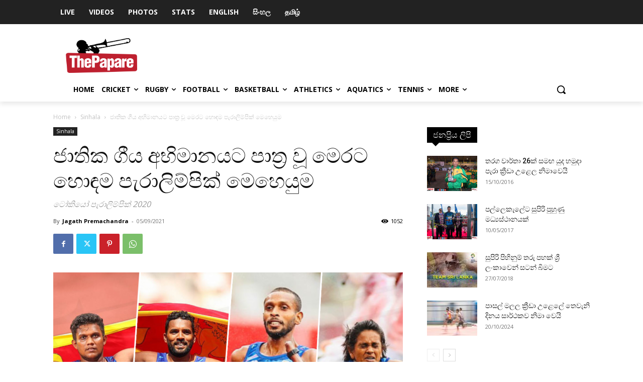

--- FILE ---
content_type: text/html; charset=utf-8
request_url: https://www.google.com/recaptcha/api2/aframe
body_size: -88
content:
<!DOCTYPE HTML><html><head><meta http-equiv="content-type" content="text/html; charset=UTF-8"></head><body><script nonce="c_py0rV1HG6erM0HV8cQdw">/** Anti-fraud and anti-abuse applications only. See google.com/recaptcha */ try{var clients={'sodar':'https://pagead2.googlesyndication.com/pagead/sodar?'};window.addEventListener("message",function(a){try{if(a.source===window.parent){var b=JSON.parse(a.data);var c=clients[b['id']];if(c){var d=document.createElement('img');d.src=c+b['params']+'&rc='+(localStorage.getItem("rc::a")?sessionStorage.getItem("rc::b"):"");window.document.body.appendChild(d);sessionStorage.setItem("rc::e",parseInt(sessionStorage.getItem("rc::e")||0)+1);localStorage.setItem("rc::h",'1769900295438');}}}catch(b){}});window.parent.postMessage("_grecaptcha_ready", "*");}catch(b){}</script></body></html>

--- FILE ---
content_type: application/javascript
request_url: https://www.thepapare.com/wp-content/plugins/photo-gallery/js/jquery.featureCarousel.js?ver=2.3.54
body_size: 7443
content:
/*!
 * Feature Carousel 
 */
(function($){

  $.fn.featureCarousel = function (options) {

    // Adds support for multiple carousels on one page
    if (this.length > 1) {
      this.each(function() {
        $(this).featureCarousel(options);
      });
      return this;
    }
    
    // override the default options with user defined options
    options = $.extend({}, $.fn.featureCarousel.defaults, options || {});
 
    /*
    These are univeral values that are used throughout the plugin. Do not modify them
     * unless you know what you're doing. Most of them feed off the options
     * so most customization can be achieved by modifying the options values 

	 */
	    var pluginData = {        
        containerWidth:       0,
        containerHeight:      0,
        largeFeatureWidth:    0,
        largeFeatureHeight:   0,
        smallFeatureHeight:   0,
        smallFeatureWidth:    0,       
        totalFeatureCount:    $(this).children("div").length,       
        featuresContainer:    $(this),
        featuresArray:        [],
        containerIDTag:       "#"+$(this).attr("id"),
        timeoutVar:           null,
        rotationsRemaining:   0,
        itemsToAnimate:       0,
        borderWidth:		      0,     
        autoTime:             0   
      };

    /**
     * Function to preload the images in the carousel if desired.
     * This is not recommended if there are a lot of images in the carousel because
     * it may take a while. Functionality does not depend on preloading the images 

     */  
    var preload = function(callback) {
      // user may not want to preload images
      if (options.preload == true) {
        var $imageElements = pluginData.featuresContainer.find("img");
        var loadedImages = 0;
        var totalImages = $imageElements.length;
        $imageElements.each(function (index, element) {
          // Attempt to load the images			
					var img = new Image();
          $(img).bind('load error', function () {
            // Add to number of images loaded and see if they are all done yet
            loadedImages++;
            if (loadedImages == totalImages) {
              // All done, perform callback
              callback();
            }
          });					
					img.src = element.src;				
        });
		
      } else {
        callback();
        // if user doesn't want preloader, then just go right to callback
      }
    }

    // Gets the feature container based on the number
    var getContainer = function(featureNum) {
      return pluginData.featuresArray[featureNum-1];
    }

    // get a feature given it's set position (the position that doesn't change)
    var getBySetPos = function(position) {
      $.each(pluginData.featuresArray, function () {
        if ($(this).data().setPosition == position)
          return $(this);
      });
    }

    // get previous feature number
    var getPreviousNum = function(num) {
      if ((num - 1) == 0) {
        return pluginData.totalFeatureCount;
      } else {
        return num - 1;
      }
    }

    // get next feature number
    var getNextNum = function(num) {
      if ((num + 1) > pluginData.totalFeatureCount) {
        return 1;
      } else {
        return num + 1;
      }
    }

    /**
     * Because there are several options the user can set for the width and height
     * of the feature images, this function is used to determine which options were set
     * and to set the appropriate dimensions used for a small and large feature	
     */
    var setupFeatureDimensions = function() {
      // Set the height and width of the entire carousel container
      options.containerWidth = pluginData.featuresContainer.width();
      options.containerHeight = pluginData.featuresContainer.height();

      // Grab the first image for reference
      var $firstFeatureImage = $(pluginData.containerIDTag).find(".bwg_carousel-image" + options.bwg_number + ":first");
     
      // Large Feature Width
      if (options.largeFeatureWidth > 1)
     	pluginData.largeFeatureWidth = options.largeFeatureWidth;
	 
      else if (options.largeFeatureWidth > 0 && options.largeFeatureWidth < 1)
        pluginData.largeFeatureWidth = $firstFeatureImage.width() * options.largeFeatureWidth;
      else
        pluginData.largeFeatureWidth = $firstFeatureImage.outerWidth();
      // Large Feature Height
      if (options.largeFeatureHeight > 1)
        pluginData.largeFeatureHeight = options.largeFeatureHeight;
      else if (options.largeFeatureHeight > 0 && options.largeFeatureHeight < 1)
        pluginData.largeFeatureHeight = $firstFeatureImage.height() * options.largeFeatureHeight;
      else
        pluginData.largeFeatureHeight = $firstFeatureImage.outerHeight();
      // Small Feature Width
      if (options.smallFeatureWidth > 1)
        pluginData.smallFeatureWidth = options.smallFeatureWidth;
      else if (options.smallFeatureWidth > 0 && options.smallFeatureWidth < 1)
        pluginData.smallFeatureWidth = $firstFeatureImage.width() * options.smallFeatureWidth;
      else
        pluginData.smallFeatureWidth = $firstFeatureImage.outerWidth() / 2;
      
    }

    /**
     * Function to take care of setting up various aspects of the carousel,
     * most importantly the default positions for the features	
     */
    var setupCarousel = function() {
      // Set the total feature count to the amount the user wanted to cutoff
      if (options.displayCutoff > 0 && options.displayCutoff < pluginData.totalFeatureCount) {
        pluginData.totalFeatureCount = options.displayCutoff;
      }

      // fill in the features array 
      pluginData.featuresContainer.find(".bwg_carousel-feature" + options.bwg_number).each(function (index) {
        if (index < pluginData.totalFeatureCount) {
          pluginData.featuresArray[index] = $(this);
        }
      });

      // Determine the total border width around the feature if there is one
      if (pluginData.featuresContainer.find(".bwg_carousel-feature" + options.bwg_number).first().css("borderLeftWidth") != "medium") {
        pluginData.borderWidth = parseInt(pluginData.featuresContainer.find(".bwg_carousel-feature" + options.bwg_number).first().css("borderLeftWidth"));
      }
      if (options.imagecount != 1) {
      // Place all the features in a center hidden position to start off
        pluginData.featuresContainer
          // Have to make the container relative positioning
          .find(".bwg_carousel-feature" + options.bwg_number).each(function () {
            // Center all the features in the middle and hide them
            $(this).css({
              'left': (options.containerWidth / 2) - (options.largeFeatureWidth * options.smallFeaturePar / 2) - (pluginData.borderWidth / 2)+ options.largeFeatureWidth / 2,           
              'width': options.largeFeatureWidth * options.smallFeaturePar / 100,
              'height': options.largeFeatureHeight * options.smallFeaturePar / 100,
              'top': options.smallFeatureOffset + options.topPadding+options.largeFeatureHeight / 2,
              'opacity': 0,
              'filter': 'Alpha(opacity=100)'
            });
          }) 
      }
      else {
        // Place all the features in a center hidden position to start off
        pluginData.featuresContainer
          // Have to make the container relative positioning
          .find(".bwg_carousel-feature" + options.bwg_number).each(function () {
            // Center all the features in the middle and hide them
            $(this).css({
              'left':0 ,        
              'width': options.largeFeatureWidth * options.smallFeaturePar ,
              'height': options.largeFeatureHeight * options.smallFeaturePar ,
              'top': 0,
              'opacity': 0,
              'filter': 'Alpha(opacity=100)'
            });
          }) 
      }        
        
      // set position to relative of captions if displaying below image
      if (options.captionBelow) {
        pluginData.featuresContainer.find(".bwg_carousel-caption" + options.bwg_number).css('position','absolute');
      }

      // figure out number of items that will rotate each time
      if (pluginData.totalFeatureCount < options.imagecount) {
        pluginData.itemsToAnimate = pluginData.totalFeatureCount;  
      } 
      else {
        pluginData.itemsToAnimate = options.imagecount + 2;
      }       

      // Hide story info and set the proper positioning
         pluginData.featuresContainer.find(".bwg_carousel-caption" + options.bwg_number)
        .hide();
    }

    /**
     * Here all the position data is set for the features.
     * This is an important part of the carousel to keep track of where
     * each feature within the carousel is	 
     */
    var setupFeaturePositions = function() {
      // give all features a set number that won't change so they remember their
      // original order 
      $.each(pluginData.featuresArray, function (i) {
        $(this).data('setPosition',i+1);
      });

      // Go back one - This is done because we call the move function right away, which
      // shifts everything to the right. So we set the current center back one, so that
      // it displays in the center when that happens
      var oneBeforeStarting = getPreviousNum(options.startingFeature);
      window["bwg_currentCenterNum" +options.bwg_number] = oneBeforeStarting;

      // Center feature will be position 1
      var $centerFeature = getContainer(oneBeforeStarting);
      $centerFeature.data('position',1);

      // Everything before that center feature...
      var $prevFeatures = $centerFeature.prevAll();
      $prevFeatures.each(function (i) {
        $(this).data('position',(pluginData.totalFeatureCount - i));
      });

      // And everything after that center feature...
      var $nextFeatures = $centerFeature.nextAll();
      $nextFeatures.each(function (i) {
        if ($(this).data('setPosition') != undefined) {
          $(this).data('position',(i + 2));
        }
      });

      // if the counter style is for including number tags in description...
      if (options.counterStyle == 'caption') {
        $.each(pluginData.featuresArray, function () {
          var pos = getPreviousNum($(this).data('position'));
          var $numberTag = $("<span></span>");
          $numberTag.addClass("numberTag");
          $numberTag.html("("+ pos + " of " + pluginData.totalFeatureCount + ") ");
          $(this).find(".bwg_carousel-caption" + options.bwg_number).prepend($numberTag);
        });
      }
    }
    
    // Update the tracker information with the new centered feature
    var updateTracker = function(oldCenter, newCenter) {
      if (options.trackerIndividual) {
        // get selectors for the two trackers
        var $trackerContainer = pluginData.featuresContainer.find(".tracker-individual-container");
        var $oldCenter = $trackerContainer.find("#tracker-"+oldCenter);
        var $newCenter = $trackerContainer.find("#tracker-"+newCenter);
      
	   // change classes
        
      }
      
      if (options.trackerSummation) {
        var $trackerContainer = pluginData.featuresContainer.find('.tracker-summation-container');
        $trackerContainer.find('.tracker-summation-current').text(newCenter);
      }
	  
    }

    /**
     * This function will set the autoplay for the carousel to
     * automatically rotate it given the time in the options
     * pass in TRUE to just clear the timer
     */
    var setTimer = function(stop) {
      // clear the timeout var if it exists
      clearTimeout(pluginData.timeoutVar);

      // set interval for moving if autoplay is set
      if (!stop && options.autoPlay != 0) {
        var autoTime = (Math.abs(options.autoPlay) < options.carouselSpeed) ? options.carouselSpeed : Math.abs(options.autoPlay);
        pluginData.timeoutVar = setTimeout(function () {
          (options.autoPlay > 0) ? initiateMove(true,1) : initiateMove(false,1);
        }, autoTime);
      }
    }


    // This is a helper function for the animateFeature function that
    // will update the positions of all the features based on the direction
    var rotatePositions = function(direction) {
      $.each(pluginData.featuresArray, function () {
        var newPos;
        if (direction == false) {
          newPos = getNextNum($(this).data().position);
        } else {
          newPos = getPreviousNum($(this).data().position);
        }

        $(this).data('position',newPos);
      });
    }

    /**
     * This function is used to animate the given feature to the given     
     * location. Valid locations are "left", "right", "center", "hidden"
     */
    var animateFeature = function($feature, direction) {
      
       if(window["data_" + options.bwg_number][$feature.attr("image_key")]["is_embed_video"]) {
          jQuery(".bwg_carousel-feature" + options.bwg_number).find("iframe").each(function () {
            jQuery(this)[0].contentWindow.postMessage('{"event":"command","func":"pauseVideo","args":""}', '*');
            jQuery(this)[0].contentWindow.postMessage('{ "method": "pause" }', "*");
            jQuery(this)[0].contentWindow.postMessage('pause', '*');
          }); 
        }
       if(window["data_" + options.bwg_number][$feature.attr("image_key")]["is_embed_instagram_post"]) {
        jQuery("#bwg_carousel_play_pause_" + options.bwg_number).hide(); 
       }
      $feature.find(".bwg_video_hide" + options.bwg_number).each(function() {
        jQuery(this).css({display: ''});
      });
      $feature.find(".bwg_carousel_image_container_" + options.bwg_number).each(function() {
        jQuery(this).hide();
      });
      $feature.find(".bwg_carousel_watermark_" + options.bwg_number).each(function() {
        jQuery(this).hide();
      });      
      
      var new_width, new_height, new_top, new_left, new_zindex, new_padding, new_fade,new_fade1,new_f;     
      // Determine the old and new positions of the feature
      var oldPosition = $feature.data('position');
      var newPosition;
      if (direction == true)
        newPosition = getPreviousNum(oldPosition);
      else
        newPosition = getNextNum(oldPosition);     
      // callback for moving out of center pos
      if (oldPosition == 1) {
        options.leavingCenter($feature);
      }
      
      // Caculate new new css values depending on where the feature will be located
        //center
        if (newPosition == 1) {
          var title = window["data_" + options.bwg_number][$feature.attr("image_key")]["alt"];
          title = title.replace(/^\s+/, '').replace(/\s+$/, '');
          
          if (title === '' || !options.enable_image_title) {
            jQuery(".bwg_carousel_title_text_" + options.bwg_number).css({display: 'none'});
          }
          else {
            jQuery(".bwg_carousel_title_text_" + options.bwg_number).css({display: ''});
          }
          new_width = pluginData.largeFeatureWidth;              
          new_height = pluginData.largeFeatureHeight;
          new_top =(options.containerHeight / 2 - new_height / 2 );
          new_zindex = $feature.css("z-index");
          new_left = (options.containerWidth / 2) - (pluginData.largeFeatureWidth / 2) - (pluginData.borderWidth / 2);       
          new_fade = 1; 
          new_fade1 = 100;          
          if(window["data_" + options.bwg_number][$feature.attr("image_key")]["is_embed_video"]) {
            jQuery(".bwg_carousel_play_pause_" + options.bwg_number).css({display: 'none'});
            jQuery(".bwg_carousel_image_container_" + options.bwg_number).css({display: ''});
            jQuery(".bwg_carousel_watermark_container_" + options.bwg_number).css({display: ''});
            jQuery(".bwg_carousel_watermark_spun_" + options.bwg_number).css({display: ''});
            jQuery(".bwg_carousel_watermark_" + options.bwg_number).css({display: ''});
            $feature.find(".bwg_video_hide" + options.bwg_number).each(function() {
              jQuery(this).hide();
             });
          }
          else {
            $feature.find(".bwg_video_hide" + options.bwg_number).each(function() {
              jQuery(this).hide();
            });
            jQuery(".bwg_carousel_play_pause_" + options.bwg_number).css({display: ''});
            $feature.find(".bwg_carousel_image_container_" + options.bwg_number).each(function() {
              jQuery(this).css({display: ''});          
            });
            $feature.find(".bwg_carousel_watermark_" + options.bwg_number).each(function() {
              jQuery(this).css({display: ''});          
            });
          }
            new_f = "grayscale(0%)";
          if(window["data_" + options.bwg_number][$feature.attr("image_key")]["is_embed_instagram_post"]) {
            $feature.find(".bwg_embed_frame_" + options.bwg_number).css("min-height" ,'');
            $feature.find(".bwg_embed_frame_" + options.bwg_number).css("min-width" ,''); 
          }
          if(window["data_" + options.bwg_number][$feature.attr("image_key")]["is_embed_video"]) {
            $feature.find(".bwg_embed_frame_" + options.bwg_number).css("display" ,'inline-block');
          } 
           $feature.find(".bwg_carousel_image_container_" + options.bwg_number).next().each(function() {
              jQuery('#' + jQuery(this).attr("id")).css({'pointer-events': ''});     
           });
        }
        else {
          /*left*/
          if (newPosition <= pluginData.totalFeatureCount && newPosition > pluginData.totalFeatureCount - options.imagecount / 2 + 1) {  
            new_width = (pluginData.largeFeatureWidth * Math.pow(options.smallFeaturePar, pluginData.totalFeatureCount - newPosition + 1));      
            new_height = (pluginData.largeFeatureHeight * Math.pow(options.smallFeaturePar, pluginData.totalFeatureCount - newPosition + 1));
            new_top = (options.containerHeight / 2 - new_height / 2 ) ;            
            new_fade = 1;
            new_f = "grayscale(0%)";
            new_fade1 = 100;
            new_width = (pluginData.largeFeatureWidth * Math.pow(options.smallFeaturePar, pluginData.totalFeatureCount - newPosition + 1));      
            new_height = (pluginData.largeFeatureHeight * Math.pow(options.smallFeaturePar, pluginData.totalFeatureCount - newPosition + 1));
            new_top = (options.containerHeight / 2 - new_height / 2 ) ;
            if(window["data_" + options.bwg_number][$feature.attr("image_key")]["is_embed_instagram_post"] ) {
              $feature.find(".bwg_embed_frame_" + options.bwg_number).css("min-height",'100%');
              $feature.find(".bwg_embed_frame_" + options.bwg_number).css("min-width" ,'100%');
            }
            if(options.fit_containerWidth == false && options.smallFeaturePar < 1){
              new_left = (options.containerWidth / 2 - pluginData.largeFeatureWidth / 2)-(pluginData.largeFeatureWidth * (1 - options.smallFeaturePar) * options.smallFeaturePar * (pluginData.totalFeatureCount - newPosition + 1));             
            } else if(options.fit_containerWidth == false && options.smallFeaturePar == 1){
              new_left = (options.containerWidth / 2 - pluginData.largeFeatureWidth / 2)-(pluginData.largeFeatureWidth * ( options.smallFeaturePar) * options.smallFeaturePar * (pluginData.totalFeatureCount - newPosition + 1));             
            }  else {
              new_left1 = (options.containerWidth / 2 - pluginData.largeFeatureWidth / 2) / (options.imagecount / 2 - 0.5);
              new_left =  ((options.containerWidth / 2) - (pluginData.largeFeatureWidth / 2) - (pluginData.borderWidth / 2)) - (new_left1 * (pluginData.totalFeatureCount - newPosition+1  )); 
            }
            $feature.find(".bwg_carousel_image_container_" + options.bwg_number).next().each(function() {
              jQuery('#' + jQuery(this).attr("id")).css({'pointer-events': 'none'});     
            });
          }
      /*right*/
          else if (newPosition >= 2 && newPosition <= options.imagecount / 2 + 1) {
            new_width = (pluginData.largeFeatureWidth * Math.pow(options.smallFeaturePar,newPosition-1));        
            new_height =( pluginData.largeFeatureHeight * Math.pow(options.smallFeaturePar, newPosition-1) );         
            new_top = ( options.containerHeight / 2 - new_height / 2 )  ;        
            new_fade = 1; 
            new_f = "grayscale(0%)";
            new_fade1 = 100; 
            if(window["data_" + options.bwg_number][$feature.attr("image_key")]["is_embed_instagram_post"] ) {
              $feature.find(".bwg_embed_frame_" + options.bwg_number).css("min-height" ,'100%');
              $feature.find(".bwg_embed_frame_" + options.bwg_number).css("min-width" ,'100%');
            }   
            if(options.fit_containerWidth == false && options.smallFeaturePar < 1){         
              new_left = (options.containerWidth / 2 + pluginData.largeFeatureWidth / 2)+( pluginData.largeFeatureWidth  * options.smallFeaturePar * (1 - options.smallFeaturePar) * (newPosition - 1)) - new_width;
            } else if(options.fit_containerWidth == false && options.smallFeaturePar ==1){         
            new_left = (options.containerWidth / 2 + pluginData.largeFeatureWidth / 2)+( pluginData.largeFeatureWidth  * options.smallFeaturePar * ( options.smallFeaturePar) * (newPosition - 1)) - new_width;
            } else {
              new_left1 = ( (options.containerWidth / 2 -pluginData.largeFeatureWidth / 2)) / (options.imagecount / 2 - 0.5);
              new_left = (options.containerWidth / 2 + pluginData.largeFeatureWidth / 2 )  - new_width + ( new_left1 * (newPosition - 1));
            }
            $feature.find(".bwg_carousel_image_container_" + options.bwg_number).next().each(function() {
              jQuery('#' + jQuery(this).attr("id")).css({'pointer-events': 'none'});     
            });         
          }
       //hidden
          else {
             new_left = (options.containerWidth / 2) - (pluginData.largeFeatureWidth*options.smallFeaturePar / 2) - (pluginData.borderWidth / 2);        
             new_fade = 0;
             new_fade1 = 0;
          }
        }        
      // This code block takes care of hiding the feature information if the feature is leaving the center
      if (oldPosition == 1) {
        // Slide up the story information
        $feature.find(".bwg_carousel-caption" + options.bwg_number)
          .hide();
      }     
        
      // Animate the feature div to its new location
      
     $feature.find("div[class^='bwg_carousel-image']").css({filter:new_f, "-webkit-filter":new_f});
      $feature
        .animate(
          {
            width: new_width,
            height: new_height,
            top: new_top,
            left: new_left,           
            opacity: new_fade,
            filter : new_fade1
          },
          options.carouselSpeed,
          options.animationEasing,
          function () {
            // Take feature info out of hiding if new position is center
            if (newPosition == 1) {
              // need to set the height to auto to accomodate caption if displayed below image
              if (options.captionBelow)
               $feature.css('height','auto');
              // fade in the feature information
              $feature.find(".bwg_carousel-caption" + options.bwg_number)
                .fadeTo("fast",0.85);
              // callback for moved to center
              options.movedToCenter($feature);
            }
            // decrement the animation queue
            pluginData.rotationsRemaining = pluginData.rotationsRemaining - 1;
            // have to change the z-index after the animation is done
            $feature.css("z-index", new_zindex);
            // change trackers if using them
            if (options.trackerIndividual || options.trackerSummation) {
              // just update the tracker once; once the new center feature has arrived in center
              if (newPosition == 1) {
                // figure out what item was just in the center, and what item is now in the center
                var newCenterItemNum = pluginData.featuresContainer.find(".bwg_carousel-feature" + options.bwg_number).index($feature) + 1;
                var oldCenterItemNum;
                if (direction == false)
                  oldCenterItemNum = getNextNum(newCenterItemNum);
                else
                  oldCenterItemNum = getPreviousNum(newCenterItemNum);
                // now update the trackers
                updateTracker(oldCenterItemNum, newCenterItemNum);
              }
            }

            // did all the the animations finish yet?
            var divide = pluginData.rotationsRemaining / pluginData.itemsToAnimate;
            if (divide % 1 == 0) {
              // if so, set moving to false...
              window["bwg_currentlyMoving" +options.bwg_number] = false;
              // change positions for all items...
              rotatePositions(direction);

              // and move carousel again if queue is not empty
              if (pluginData.rotationsRemaining > 0)
                move(direction);
            }
            
            // reset timer and auto rotate again
            setTimer(false);
          }
          
        )
       
        .end();
    }

    /**
     * move the carousel to the left or to the right. The features that
     * will move into the four positions are calculated and then animated
     * rotate to the RIGHT when direction is TRUE and
     * rotate to the LEFT when direction is FALSE
	
     */
     
    var move = function(direction)
    {
      // Set the carousel to currently moving
      window["bwg_currentlyMoving" +options.bwg_number] = true;

      // Obtain the new feature positions based on the direction that the carousel is moving
    
    var $newCenter, $newLefts, $newRights, $newHidden,$curNum;

      if (direction == true ) {
        // Shift features to the left
        $newCenter = getContainer(getNextNum(window["bwg_currentCenterNum" +options.bwg_number]));
        $newLefts = [];
        $curNum = window["bwg_currentCenterNum" +options.bwg_number];
        for(var i = 1; i <= options.imagecount / 2 + 1; ++i) {
          $newLefts.push(getContainer($curNum));
          $curNum = getPreviousNum($curNum);
        }
       
        $newRights = [];
        $curNum = getNextNum(window["bwg_currentCenterNum" +options.bwg_number]);
        for(var i = 1; i <= options.imagecount / 2 + 1; ++i) {
          $curNum = getNextNum($curNum);
          $newRights.push(getContainer($curNum));
        }
        
        window["bwg_currentCenterNum" +options.bwg_number] = getNextNum(window["bwg_currentCenterNum" +options.bwg_number]);
      } else  {
        $newCenter = getContainer(getPreviousNum(window["bwg_currentCenterNum" +options.bwg_number]));
        $newLefts = [];
        $curNum = getPreviousNum(window["bwg_currentCenterNum" +options.bwg_number]);
        for (var i = 1; i <= options.imagecount / 2 + 1; ++i){
          $curNum = getPreviousNum($curNum);   
          $newLefts.push(getContainer($curNum));
        }
        $newRights = [];
        $curNum = window["bwg_currentCenterNum" +options.bwg_number];
        for (var i = 1; i <= options.imagecount / 2 + 1; ++i){
          $newRights.push(getContainer($curNum));
          $curNum=getNextNum($curNum);
        }       
        window["bwg_currentCenterNum" +options.bwg_number] = getPreviousNum(window["bwg_currentCenterNum" +options.bwg_number]);
      }
    
// Animate the features into their new positions
        for (i = 0; i < $newLefts.length; i++) {
          $newLefts[i].css("z-index",$newLefts.length - i + 3);
          animateFeature($newLefts[i], direction);
        }
        $newCenter.css("z-index", $newLefts.length + 4);
        animateFeature($newCenter, direction);
        for (i = 0; i < $newRights.length; i++) {
          $newRights[i].css("z-index",$newRights.length - i + 3);
          animateFeature($newRights[i], direction);
        }    
     
      // Only want to animate the "hidden" feature if there are more than three
    }

    // This is used to relegate carousel movement throughout the plugin
    // It will only initiate a move if the carousel isn't currently moving
    // It will set the animation queue to the number of rotations given
    var initiateMove = function(direction, rotations) {
      if (window["bwg_currentlyMoving" +options.bwg_number] == false ) {
        var queue = rotations * pluginData.itemsToAnimate ;
        pluginData.rotationsRemaining = queue ;
        window["bwg_carousel_watermark_" + options.bwg_number]();
        move(direction);
       
      }
    }

    /**
     * This will find the shortest distance to travel the carousel from
     * one position to another position. It will return the shortest distance
     * in number form, and will be positive to go to the right and negative for left	 

     */

  
    // Move to the left if left button clicked
    $(options.leftButtonTag).on('click',function () {
      initiateMove(false,1);
    });

    // Move to right if right button clicked
    $(options.rightButtonTag).on('click',function () {
      initiateMove(true,1);
    });

    // These are the click and hover events for the features
     pluginData.featuresContainer.find(".bwg_carousel-feature" + options.bwg_number)
      
      .mouseover(function () {
        if (window["bwg_currentlyMoving" +options.bwg_number] == false) {
          var position = $(this).data('position');
       
          if (position == 3 || position == pluginData.totalFeatureCount) {
            $(this).css("opacity",1); 
          }
        }
        // pause the rotation?
        if (options.pauseOnHover) setTimer(true);
        // stop the rotation?
        if (options.stopOnHover) options.autoPlay = 0;
      })
      .mouseout(function () {
        if (window["bwg_currentlyMoving" +options.bwg_number] == false) {
          var position = $(this).data('position');
          if (position == 3 || position == pluginData.totalFeatureCount) {
            $(this).css("opacity",1);
          }
        }
        // resume the rotation
        if (options.pauseOnHover) {
          setTimer(false);
        }
      });

    // Add event listener to all clicks within the features container
    // This is done to disable any links that aren't within the center feature
    $("a", pluginData.containerIDTag).on("click", function (event) {
      // travel up to the container
      var $parents = $(this).parentsUntil(pluginData.containerIDTag);
      // now check each of the feature divs within it
      $parents.each(function () {
        var position = $(this).data('position');
        // if there are more than just feature divs within the container, they will
        // not have a position and it may come back as undefined. Throw these out
        if (position != undefined) {
          // if any of the links on a feature OTHER THAN the center feature were clicked,
          // initiate a carousel move but then throw the link action away
          if (position != 1) {
            if (position == pluginData.totalFeatureCount) {
              initiateMove(false,1);
            } else if (position == 2) {
              initiateMove(true,1);
            }
            event.preventDefault();
            return false;
          // if the position WAS the center (i.e. 1), fire callback
          } else {
            options.clickedCenter($(this));
          }
        }
      });
    });

    // Did someone click one of the individual trackers?
   
  
    /****************
     PUBLIC FUNCTIONS 
     ****************/
    this.initialize = function () {
      // Call the preloader and pass in our callback, which is just a slew of function calls
      // that should only be executed after the images have been loaded
      preload(function () {
        setupFeatureDimensions();
        setupCarousel();
        
        if (window["bwg_currentlyMoving" +options.bwg_number] == false ) {
          setupFeaturePositions();        
          initiateMove(true,1);
        }
        
      });
 
      return this;
    };
     this.shift = function (that) {
    
      var position = $(that).data('position');
      if (position == 1) {
        return;
      }
      if (position > pluginData.totalFeatureCount / 2 + 1) {
        initiateMove(false, pluginData.totalFeatureCount - position + 1);
        options.carouselSpeed = 400;
        options.animationEasing;
      }
      else {
        initiateMove(true, position - 1);
        options.carouselSpeed = 400;
        options.animationEasing;
      }
    }
    this.next = function() {
      initiateMove(true, 1);
    }
    this.prev = function () {
      initiateMove(false, 1);
    }
   
    this.pause = function () {
      options.autoPlay = 0;
      setTimer(true);
    }
    this.start = function () {
      options.autoPlay = options.interval;      
      setTimer(false);
    }
 
    // Initialize the plugin
    return this.initialize();
  };
  
  $.fn.featureCarousel.defaults = {
    // If zero, take original width and height of image
    // If between 0 and 1, multiply by original width and height (acts as a percentage)
    // If greater than one, use as a forced width/height for all of the images
    largeFeatureWidth :   0,
    largeFeatureHeight:		0,
    smallFeatureWidth:    .5,
    smallFeatureHeight:		.5,
    containerWidth:       0,
    containerHeight:      0,
    fit_containerWidth:   0,
    bwg_number:           0,   
    // how much to pad the top of the carousel
    topPadding:           20,
    // spacing between the sides of the container
    sidePadding:          50,
    // the additional offset to pad the side features from the top of the carousel
    smallFeatureOffset:		50,
    //smallFeature parameters
    smallFeaturePar:      0,
    // indicates which feature to start the carousel at
    startingFeature:      1,
    // speed in milliseconds it takes to rotate the carousel
    carouselSpeed:        300,
    // time in milliseconds to set interval to autorotate the carousel
    // set to zero to disable it, negative to go left
    autoPlay:             4000,
    //imagecounts
    imagecount:           7,
    enable_image_title:   0,
    // with autoplay enabled, set this option to true to have the carousel pause rotating
    // when a user hovers over any feature
    pauseOnHover:         true,
    // with autoplay enabled, set this option to completely stop the autorotate functionality
    stopOnHover:          false,
    // numbered blips can appear and be used to track the currently centered feature, as well as 
    // allow the user to click a number to move to that feature. Set to false to not process these at all
    // and true to process and display them//and true to process and display them
    trackerIndividual:    true,
    // a summation of the features can also be used to display an "x Of y" style of tracking
    // this can be combined with the above option as well
    trackerSummation:     true,
    // true to preload all images in the carousel before displaying anything. If this is set to false,
    // you will probably need to set a fixed width/height to prevent strangeness
    preload:             false,
    // Will only display this many features in the carousel
    // set to zero to disable
    displayCutoff:        0,
    // an easing can be specified for the animation of the carousel
    animationEasing:      'swing',
    // selector for the left arrow of the carousel
    leftButtonTag:        '#bwg_carousel-left', 
    // selector for the right arrow of the carousel
    rightButtonTag:       '#bwg_carousel-right',
    // display captions below the image instead of on top
    captionBelow:         false,
    // callback function for when a feature has animated to the center
    movedToCenter:        $.noop,
    // callback function for when feature left center
    leavingCenter:        $.noop,
    // callback function for when center feature was clicked
    clickedCenter:        $.noop
  };
  
})(jQuery);